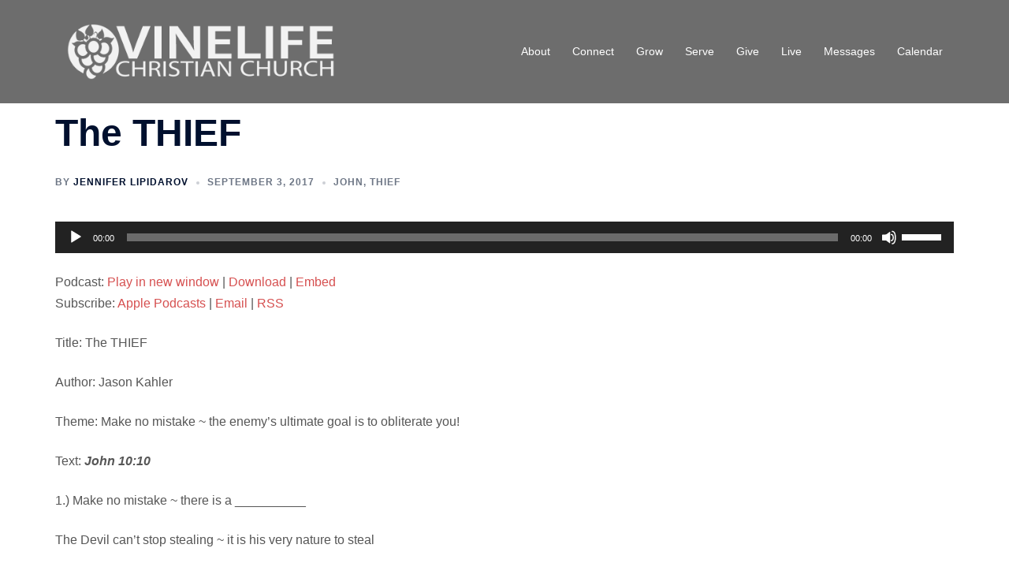

--- FILE ---
content_type: text/css
request_url: https://www.vinelife.church/wp-content/uploads/siteorigin-widgets/sow-social-media-buttons-wire-5d55702e688a.css?ver=6.9
body_size: 310
content:
.so-widget-sow-social-media-buttons-wire-5d55702e688a .social-media-button-container {
  zoom: 1;
  text-align: center;
  /*
	&:after {
		content:"";
		display:inline-block;
		width:100%;
	}
	*/
}
.so-widget-sow-social-media-buttons-wire-5d55702e688a .social-media-button-container:before {
  content: '';
  display: block;
}
.so-widget-sow-social-media-buttons-wire-5d55702e688a .social-media-button-container:after {
  content: '';
  display: table;
  clear: both;
}
@media (max-width: 780px) {
  .so-widget-sow-social-media-buttons-wire-5d55702e688a .social-media-button-container {
    text-align: center;
  }
}
.so-widget-sow-social-media-buttons-wire-5d55702e688a .sow-social-media-button-facebook-0 {
  background: transparent;
  text-shadow: 0 1px 0 rgba(0, 0, 0, 0.05);
  color: #ffffff !important;
  border: 2px solid #3a5795 !important;
  color: #3a5795 !important;
}
.so-widget-sow-social-media-buttons-wire-5d55702e688a .sow-social-media-button-facebook-0.ow-button-hover:focus,
.so-widget-sow-social-media-buttons-wire-5d55702e688a .sow-social-media-button-facebook-0.ow-button-hover:hover {
  background: #3a5795;
  color: #ffffff !important;
}
.so-widget-sow-social-media-buttons-wire-5d55702e688a .sow-social-media-button-instagram-0 {
  background: transparent;
  text-shadow: 0 1px 0 rgba(0, 0, 0, 0.05);
  color: #ffffff !important;
  border: 2px solid #3d739c !important;
  color: #3d739c !important;
}
.so-widget-sow-social-media-buttons-wire-5d55702e688a .sow-social-media-button-instagram-0.ow-button-hover:focus,
.so-widget-sow-social-media-buttons-wire-5d55702e688a .sow-social-media-button-instagram-0.ow-button-hover:hover {
  background: #3d739c;
  color: #ffffff !important;
}
.so-widget-sow-social-media-buttons-wire-5d55702e688a .sow-social-media-button-youtube-0 {
  background: transparent;
  text-shadow: 0 1px 0 rgba(0, 0, 0, 0.05);
  color: #ffffff !important;
  border: 2px solid #cf3427 !important;
  color: #cf3427 !important;
}
.so-widget-sow-social-media-buttons-wire-5d55702e688a .sow-social-media-button-youtube-0.ow-button-hover:focus,
.so-widget-sow-social-media-buttons-wire-5d55702e688a .sow-social-media-button-youtube-0.ow-button-hover:hover {
  background: #cf3427;
  color: #ffffff !important;
}
.so-widget-sow-social-media-buttons-wire-5d55702e688a .sow-social-media-button-envelope-0 {
  background: transparent;
  text-shadow: 0 1px 0 rgba(0, 0, 0, 0.05);
  color: #ffffff !important;
  border: 2px solid #99c4e6 !important;
  color: #99c4e6 !important;
}
.so-widget-sow-social-media-buttons-wire-5d55702e688a .sow-social-media-button-envelope-0.ow-button-hover:focus,
.so-widget-sow-social-media-buttons-wire-5d55702e688a .sow-social-media-button-envelope-0.ow-button-hover:hover {
  background: #99c4e6;
  color: #ffffff !important;
}
.so-widget-sow-social-media-buttons-wire-5d55702e688a .sow-social-media-button {
  display: inline-block;
  font-size: 1em;
  line-height: 1em;
  margin: 0.1em 0.05em 0.1em 0.05em;
  padding: 0.5em 0;
  width: 2em;
  text-align: center;
  vertical-align: middle;
  -webkit-border-radius: 0.25em;
  -moz-border-radius: 0.25em;
  border-radius: 0.25em;
}
.so-widget-sow-social-media-buttons-wire-5d55702e688a .sow-social-media-button .sow-icon-fontawesome {
  display: inline-block;
  height: 1em;
}